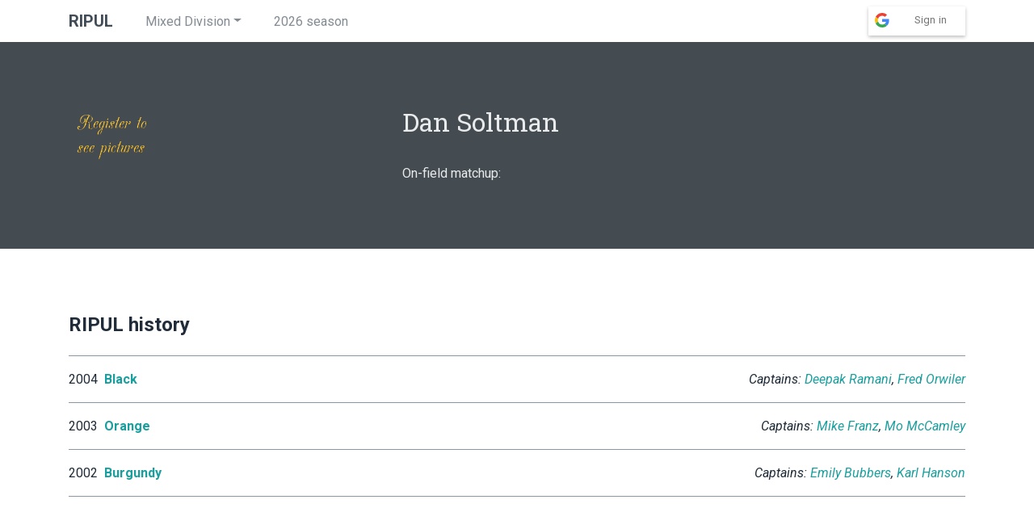

--- FILE ---
content_type: text/html; charset=UTF-8
request_url: https://ripul.org/player.php?PlayerID=259
body_size: 3424
content:
<!DOCTYPE html>
<html lang="en">

<head>
        <meta charset="utf-8">
    <meta name="viewport" content="width=device-width, initial-scale=1.0">

    <title>Player (RIPUL)
</title>

    <script>
        window.ripul = {
            user: {
    "authenticated": null
},
        }
    </script>

    <!-- bootstrap and site styles -->
    <link rel="stylesheet" href="/bootstrap.min.css?_=1769832857">
    <link rel="stylesheet" href="https://cdn.jsdelivr.net/npm/@fancyapps/ui@4.0/dist/fancybox.css" />
    <link rel="stylesheet" href="/site.css?_=1769832857">
    <link href="https://fonts.googleapis.com/css?family=Roboto+Slab|Roboto:400,400i,700" rel="stylesheet">

    <!-- jquery and bootstrap scripts -->
    <script src="https://code.jquery.com/jquery-3.3.1.slim.min.js" integrity="sha384-q8i/X+965DzO0rT7abK41JStQIAqVgRVzpbzo5smXKp4YfRvH+8abtTE1Pi6jizo" crossorigin="anonymous"></script>
    <script defer src="https://cdnjs.cloudflare.com/ajax/libs/stupidtable/1.1.3/stupidtable.min.js" integrity="sha256-RkI4Dyjr6e18rCUXk7KB74YgxDhiBdkniPmxL1zOtOA=" crossorigin="anonymous"></script>
    <script defer src="/bootstrap.bundle.min.js?_=1769832857"></script>

    <!-- lightbox -->
    <script defer src="https://cdn.jsdelivr.net/npm/@fancyapps/ui@4.0/dist/fancybox.umd.js" crossorigin="anonymous"></script>

    <!-- font awesome -->
    <link href="/fontawesome-free-6.7.2-web/css/all.min.css" rel="stylesheet">

    <meta name="google-signin-client_id" content="376119489401-ttj0aj8u6e0qa4fasvr8gr1t3sa7goc7.apps.googleusercontent.com">
    <script src="/google_api.js?_=1769832857"></script>
    <script src="https://apis.google.com/js/platform.js?onload=onLoad" async defer></script>

    <script>
        // Adjust footer positioning to ensure it's at the bottom of the
        // page and/or screen, whichever is lower.
        $(function () {
            var $main = $('main'),
                $footer = $('footer'),
                emSize = parseFloat($('html').css('font-size'))

            function adjustMainPadding() {
                var footerHeight = $footer.height()
                $main.css('padding-bottom', footerHeight)
                $footer.css('visibility', 'visible')
            }

            // Adjust immediately on document load.
            adjustMainPadding()

            // Adjust continuously in case things change on the page,
            // especially loading fonts.
            setInterval(adjustMainPadding, 300)
        })
    </script>

    <script>
        $(function () {
            function detectType(v) {
                return /^-?\d+\.\d+$/.test(v) ? 'float' :
                    /^-?\d+$/.test(v) ? 'int' : 'string'
            }

            function detectSort(v) {
                let ds = detectType(v)
                return ds === 'string' ? 'string-ins' : ds
            }

            // Make all (bootstrap-formatted) tables sortable
            $('table.table').each(function () {
                const $table = $(this)
                const $ths = $table.children('thead').children('tr:first').children('th, td')
                const $tds = $table.children('tbody').children('tr:first').children('th, td')
                if (!$ths.length || $ths.length != $tds.length) {
                    console.log("th/td different lengths: " +
                        $ths.length + " versus " + $tds.length)
                    return
                }
                for (let i = 0; i < $ths.length; i++) {
                    const $th = $($ths[i])
                    if ($th.attr('data-sort') !== undefined) {
                        if ($th.attr('data-sort') === 'none') {
                            $th.removeAttr('data-sort')
                        }
                        continue
                    }
                    const $td = $($tds[i])
                    let v = $td.text().trim()
                    if ($th.attr('data-type') === 'none') {
                        $th.removeAttr('data-type')
                    }
                    else if ($th.attr('data-type') === undefined) {
                        $th.attr('data-type', detectType(v))
                    }
                    let sv = $td.attr('data-sort-value')
                    if (sv === undefined) {
                        sv = v
                    }
                    if ($th.attr('data-sort') === 'none') {
                        $th.removeAttr('data-sort')
                    } else if ($th.attr('data-sort') === undefined) {
                        $th.attr('data-sort', detectSort(sv))
                    }
                }
                $table.stupidtable()
            })

            // Right-align number columns in bootstrap-formatted tables.
            // This depends on the type detection above.
            $('table.table').each(function () {
                const $table = $(this)
                const $ths = $table.children('thead').children('tr:first').children('th, td')
                $ths.filter('[data-type=float], [data-type=int]').addClass('text-right')
                $table.children('tbody').children('tr').each(function () {
                    const $tr = $(this)
                    $tr.children('th, td').each(function (i) {
                        const $td = $(this)
                        const th = $ths[i]
                        const type = th && th.dataset.type
                        if (type === 'float' || type === 'int') {
                            $td.addClass('text-right')
                        }
                    })
                })
            })
        })
    </script>

        <!-- Global site tag (gtag.js) - Google Analytics -->
    <script async src="https://www.googletagmanager.com/gtag/js?id=UA-43704448-1"></script>
    <script>
        window.dataLayer = window.dataLayer || []
        function gtag(){dataLayer.push(arguments)}
        gtag('js', new Date())
        gtag('config', 'UA-43704448-1')
    </script>
        </head>

<body>
    
        <div class="d-lg-none">
        <div class="container">
            <nav class="d-flex align-items-center">
                <ul class="d-flex  align-items-center list-inline list-inline-tight">
                    <li>
                        <div class="dropdown h-wordmark">
                            <a data-toggle="dropdown" class="text-secondary" href="#" role="button" aria-haspopup="true" aria-expanded="false"><i class="fas fa-bars"></i></a>
                            <div class="dropdown-menu">
                                <a class="dropdown-item" href="/season.php">2026 season</a>
                                <a class="dropdown-item" href="/history.php">Past seasons</a>
                                <a class="dropdown-item" href="/search.php">Find a player</a>
                                                                                                <div class="dropdown-divider"></div>
                                                                <a class="dropdown-item" href="https://open.ripul.org">Open Division</a>
                                                            </div>
                        </div>
                    </li>
                    <li>
                        <a class="h-wordmark text-dark t-bold" href="/">RIPUL Mixed</a>
                    </li>
                </ul>
                <ul class="d-flex align-items-center ml-auto list-inline">
                    <li>
                                                <div class="nav-item g-signin2" data-scope="email" data-onsuccess="onSignIn" data-prompt="select_account"></div>
                                            </li>
                </ul>
            </nav>
        </div>
    </div>

        <div class="d-none d-lg-block">
        <div class="container">
            <nav class="d-flex align-items-center">
                <ul class="d-flex align-items-center list-inline list-inline-spacious">
                    <li>
                        <a class="h-wordmark text-dark t-bold" href="/">RIPUL</a>
                    </li>
                    <li>
                        <div class="dropdown">
                            <a class="dropdown-toggle text-secondary" data-toggle="dropdown" href="#" role="button" aria-haspopup="true" aria-expanded="false">Mixed Division</a>
                            <div class="dropdown-menu">
                                                                <a class="dropdown-item" href="https://open.ripul.org">Open Division</a>
                                                            </div>
                        </div>
                    </li>
                                        <li>
                        <a class="text-secondary " href="&#x2F;season.php">2026 season</a>
                    </li>
                                    </ul>
                <ul class="d-flex align-items-center ml-auto list-inline">
                                        <li>
                        <div class="navitem g-signin2" data-scope="email" data-onsuccess="onSignIn" data-prompt="select_account"></div>
                    </li>
                                    </ul>
            </nav>
        </div>
    </div>
            
    <main>

<section class="bg-darkest text-light">
    <div class="container">
        <div class="row text-center text-md-left">
            <div class="col-md-4 mb-4 mb-md-0">
                                    <img src="&#x2F;image.php&#x3F;id&#x3D;259" class="img-fluid">
                            </div>

            <div class="col-md mb-4 mb-md-0 px-md-5">
                <h1>
                                            Dan Soltman
                                    </h1>

                                    On-field matchup: 
                    <br>
                
                                                    
                            </div>

            <div class="col-md-auto">
                
                
                            </div>
        </div>
    </div>
</section>

<section>
<div class="subsection">
    <div class="container">
        <h2>RIPUL history</h2>

        <ul class="list-ruled">
                            <li>
                    <div class="d-md-flex justify-content-between">
                        <div>
                                                            2004&ensp;<a href="&#x2F;team.php&#x3F;year&#x3D;2004&amp;team&#x3D;2" class="t-bold">Black</a>
                            
                            
                            
                            
                                                    </div>

                        <div class="t-italic">                                    Captains:
                                
                                                                    <a href="&#x2F;player.php&#x3F;PlayerID&#x3D;164">Deepak Ramani</a>,                                                                    <a href="&#x2F;player.php&#x3F;PlayerID&#x3D;2567">Fred Orwiler</a>                                                                                    </div>
                    </div>
                </li>
                            <li>
                    <div class="d-md-flex justify-content-between">
                        <div>
                                                            2003&ensp;<a href="&#x2F;team.php&#x3F;year&#x3D;2003&amp;team&#x3D;8" class="t-bold">Orange</a>
                            
                            
                            
                            
                                                    </div>

                        <div class="t-italic">                                    Captains:
                                
                                                                    <a href="&#x2F;player.php&#x3F;PlayerID&#x3D;479">Mike Franz</a>,                                                                    <a href="&#x2F;player.php&#x3F;PlayerID&#x3D;224">Mo McCamley</a>                                                                                    </div>
                    </div>
                </li>
                            <li>
                    <div class="d-md-flex justify-content-between">
                        <div>
                                                            2002&ensp;<a href="&#x2F;team.php&#x3F;year&#x3D;2002&amp;team&#x3D;7" class="t-bold">Burgundy</a>
                            
                            
                            
                            
                                                    </div>

                        <div class="t-italic">                                    Captains:
                                
                                                                    <a href="&#x2F;player.php&#x3F;PlayerID&#x3D;1005">Emily Bubbers</a>,                                                                    <a href="&#x2F;player.php&#x3F;PlayerID&#x3D;312">Karl Hanson</a>                                                                                    </div>
                    </div>
                </li>
                    </ul>
    </div>
</div>
</section>


</main>

    <footer class="text-light">
        <section class="bg-darkest">
            <div class="container pb-3">
                <div class="row">
                    <div class="col-3 d-none d-md-flex flex-column justify-content-center">
                        <img class="img-fluid" src="/images/logo.png" alt="logo">
                    </div>
                    <div class="col-12 col-md-4 col-lg-3 offset-md-1">
                        <nav class="nav flex-column">
                            <a class="nav-link text-white t-bold" href="/search.php">Find a player</a>
                            <a class="nav-link text-white t-bold" href="/history.php">Past seasons</a>
                            <a class="nav-link text-white t-bold" href="/conduct.php">Community agreement</a>
                            <a class="nav-link text-white t-bold" href="/privacy.php">Privacy policy</a>
                            <a class="nav-link text-white t-bold" href="/biz/index.php">Business info</a>
                            <a class="nav-link text-white t-bold" href="/contact.php">Contact</a>
                                                    </nav>
                    </div>
                    <div class="col-12 col-md-3 offset-md-1">
                        <nav class="nav">
                            <a class="nav-link text-white" href="https://www.facebook.com/groups/2205218603/">
                                <i class="fab fa-facebook fa-2x"></i>
                            </a>
                            <a class="nav-link text-white ml-4" href="https://www.instagram.com/ripul_ultimate/">
                                <i class="fab fa-instagram fa-2x"></i>
                            </a>
                        </nav>
                        <p><small>Special thanks to photographers Dana Gee and Denise Pare.</small></p>
                    </div>
                </div>
            </div>
        </section>
        <div class="legalese bg-black">
            <div class="container">
                Rhode Island Peoples Ultimate League is a non-profit 501(c)(3) organization
                whose mission is to provide opportunities to learn, play and teach
                ultimate frisbee in Rhode Island and Southern Massachusetts.
            </div>
        </div>
    </footer>
</body>

</html>


--- FILE ---
content_type: application/javascript; charset=utf-8
request_url: https://ripul.org/google_api.js?_=1769832857
body_size: 681
content:
function onLoad() {
    gapi.load('auth2', function() {
        gapi.auth2.init().then(function (auth2) {
            if (/player.php/.test(window.location.href) && auth2.isSignedIn.get()) {
                var gu = auth2.currentUser.get()
                gu.reloadAuthResponse().then(function () {
                    var guImgUrl = gu.getBasicProfile().getImageUrl()
                    var picture_url = window.ripul.user.picture_url
                    if (guImgUrl && picture_url && guImgUrl !== picture_url) {
                        onSignIn(gu)
                    }
                })
            }
        })
    })
}

function onSignIn(googleUser) {
    var profile = googleUser.getBasicProfile()
    console.log('ID: ' + profile.getId()); // Do not send to your backend! Use an ID token instead.
    console.log('Name: ' + profile.getName())
    console.log('Image URL: ' + profile.getImageUrl())
    console.log('Email: ' + profile.getEmail()); // This is null if the 'email' scope is not present.
    var id_token = googleUser.getAuthResponse().id_token
    signIn(id_token)
}

function onSignOut() {
    var auth2 = gapi.auth2.getAuthInstance()
    auth2.signOut().then(function () {
        console.log('User signed out.')
        signOut()
    })
}

function simpleXhrSentinel(xhr) {
    return function() {
        if (xhr.readyState == 4) {
            if (xhr.status == 200)
                // reload page to reflect new login state
                window.location.reload()
            else {
                //navigator.id.logout()
                alert("XMLHttpRequest error: " + xhr.status)
            }
        }
    }
}

function signIn(id_token) {
    // Your backend must return HTTP status code 200 to indicate successful
    // verification of user's email address and it must arrange for the binding
    // of currentUser to said address when the page is reloaded
    var xhr = new XMLHttpRequest()
    xhr.open("POST", "/xhr/sign-in.php", true)
    // see http://www.openjs.com/articles/ajax_xmlhttp_using_post.php
    xhr.setRequestHeader("Content-type", "application/x-www-form-urlencoded")
    xhr.send('idtoken=' + id_token); // for verification by your backend
    xhr.onreadystatechange = simpleXhrSentinel(xhr)
}

function signOut() {
    // Your backend must return HTTP status code 200 to indicate successful
    // sign out (usually the resetting of one or more session variables) and
    // it must arrange for the binding of currentUser to 'null' when the page
    // is reloaded
    var xhr = new XMLHttpRequest()
    xhr.open("GET", "/xhr/sign-out.php", true)
    xhr.send(null)
    xhr.onreadystatechange = simpleXhrSentinel(xhr)
}
